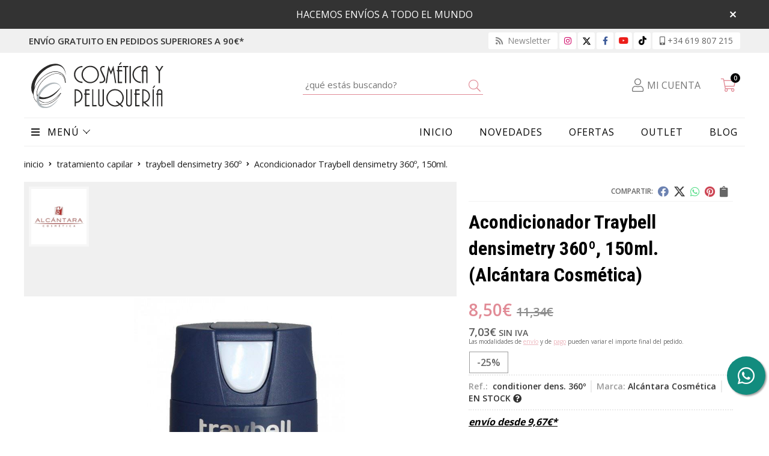

--- FILE ---
content_type: text/html; charset=utf-8
request_url: https://www.cosmeticaypeluqueria.es/acondicionador-traybell-densimetry-360-150ml_pr74204
body_size: 19963
content:
 <!DOCTYPE html><html lang="es-ES"><head><meta charset="utf-8" /><meta name="viewport" content="width=device-width" /><meta name="theme-color" content="#DF8C96"><meta name="apple-mobile-web-app-status-bar-style" content="black-translucent"><title>Acondicionador Traybell densimetry 360º, 150ml. | Alcántara Cosmética</title><meta name="title" content="Acondicionador Traybell densimetry 360º, 150ml. | Alcántara Cosmética"/><meta name="description" content="Compra Acondicionador Traybell densimetry 360º, 150ml. en oferta (-25,00%). Características, fotos, video y precio del artículo Acondicionador Traybell densimetry 360º, 150ml.. Categoría Traybell Densimetry 360º (Tratamiento capilar), marca Alcántara"/><script async src="//stats.administrarweb.es/Vcounter.js" data-empid="225199B" data-regshares="false" data-product="tienda"></script><script async src="https://www.googletagmanager.com/gtag/js?id=G-9VYDF0XPLC"></script><script> window.dataLayer = window.dataLayer || []; function gtag() { dataLayer.push(arguments); } gtag('consent', 'default', { 'ad_storage': 'denied', 'analytics_storage': 'denied' }); gtag('js', new Date()); gtag('config', 'G-9VYDF0XPLC'); </script><script type="text/plain" data-tpc="true" data-id="facebook-pixel" data-isscript="true"> !function(f,b,e,v,n,t,s){if(f.fbq)return;n=f.fbq=function(){n.callMethod?n.callMethod.apply(n,arguments):n.queue.push(arguments)};if(!f._fbq)f._fbq=n;n.push=n;n.loaded=!0;n.version='2.0';n.queue=[];t=b.createElement(e);t.async=!0;t.src=v;s=b.getElementsByTagName(e)[0];s.parentNode.insertBefore(t,s)}(window,document,'script','https://connect.facebook.net/en_US/fbevents.js'); fbq('init', '844410213163106'); fbq('track', 'PageView'); fbq('track', 'ViewContent', {content_ids: ['74204'],content_category: 'Tratamiento capilar > Traybell Densimetry 360º',content_name: 'Acondicionador Traybell densimetry 360º, 150ml.',content_type: 'product',currency: 'EUR', value: '8.50'}) </script><noscript><img id="fbq" height="1" width="1" src="https://www.facebook.com/tr?id=844410213163106&amp;ev=PageView&amp;noscript=1" /></noscript><meta name="fbqinit" content="true" /><link rel="icon" type="image/png" href="/Content/images/favicon.png" /><link href="/Content/css/details?v=DsWK3zQ3-b2AoixmtxKwC5H_d-QrRLsnbKpAsmckN5w1" rel="stylesheet"/><link rel="canonical" href="https://www.cosmeticaypeluqueria.es/acondicionador-traybell-densimetry-360-150ml_pr74204" /><meta property="og:title" content="Acondicionador Traybell densimetry 360º, 150ml." /><meta property="og:description" content="Acondicionador redensificante capilar de acción global. Con aminoácidos de origen vegetal, presentes también en la queratina, que proporcionan una hidratación intensa y una suavidad extrema, a la vez que mejoran y facilitan el peinado.&nbsp;Compuesto de aminoácidos de origen vegetal basado en la sinergia de los polifenoles de las hierbas con los aminoácidos. Su aplicación estimula el bulbo piloso, revitaliza el cabello desde la raíz y refuerza su estructura, aumentando el grosor y estimulando el crecimiento. Para la extracción de los vegetales seleccionados se utiliza Agua de Hidratación que optimiza la eficacia de los activos de la fórmula, mejorando la asimilación por parte del cabello y del cuero cabelludo.Aceites de Argán y Jojoba: aceites esenciales originarios de Marruecos y México respectivamente que aumentan el grosor de la fibra capilar desde la raíz. Estimulan el bulbo piloso aportando nutrición, textura y brillo al cabello. Restauran y fortalecen la fibra capilar, reparando el cabello dañado.D-panthenol o provitamina B5 compuesto de alta capacidad de penetración en el cuero cabelludo. Se absorbe con facilidad por el tallo capilar protegiendo al cabello y aportándole flexibilidad y elasticidad desde el interior y brillo en el exterior.Se presenta en un envase de 150ml." /><meta property="og:url" content="https://www.cosmeticaypeluqueria.es/acondicionador-traybell-densimetry-360-150ml_pr74204" /><meta property="og:type" content="product" /><meta property="product:category" content="Traybell Densimetry 360º" /><meta property="product:retailer_item_id" content="74204" /><meta property="product:brand" content="Alcántara Cosmética" /><meta property="product:product_link" content="" /><meta property="product:price:amount" content="8.50" /><meta property="product:price:currency" content="EUR" /><meta property="og:image" content="https://www.cosmeticaypeluqueria.es/acondicionador-traybell-densimetry-360-150ml_pic74204ni0t0.jpg" /><meta property="og:image:url" content="https://www.cosmeticaypeluqueria.es/acondicionador-traybell-densimetry-360-150ml_pic74204ni0t0.jpg" /><meta property="og:image:alt" content="Acondicionador Traybell densimetry 360º, 150ml." /><meta property="og:image:type" content="image/jpeg" /><meta property="og:image:width" content="600" /><meta property="og:image:height" content="314" /><meta property="og:image" content="https://www.cosmeticaypeluqueria.es/acondicionador-traybell-densimetry-360-150ml_pic74204ni1t0.jpg" /><meta property="og:image:url" content="https://www.cosmeticaypeluqueria.es/acondicionador-traybell-densimetry-360-150ml_pic74204ni1t0.jpg" /><meta property="og:image:alt" content="Acondicionador Traybell densimetry 360º, 150ml. - Imagen 2" /><meta property="og:image:type" content="image/jpeg" /><meta property="og:image:width" content="600" /><meta property="og:image:height" content="314" /><script type="application/ld+json"> { "@context": "http://schema.org", "@type": "Organization", "url": "https://www.cosmeticaypeluqueria.es", "logo": "https://www.cosmeticaypeluqueria.es/Content/images/logo-cosmetica-y-peluqueria.svg", "contactPoint": [{ "@type": "ContactPoint", "telephone": "+34-619807215", "email": "info@cosmeticaypeluqueria.es", "contactType": "customer service", "areaServed": "ES", "availableLanguage": "Spanish", "name": "Cosmética y Peluquería" }] } </script><script type="application/ld+json"> { "@context": "http://schema.org", "@type": "BreadcrumbList", "itemListElement": [ {"@type": "ListItem", "position": 1, "item": { "@id": "https://www.cosmeticaypeluqueria.es/tratamiento-capilar_ca11331", "name": "Tratamiento capilar" , "image": "https://www.cosmeticaypeluqueria.es/tratamiento-capilar_pic11331ni0w800h600t1.jpg" } }, {"@type": "ListItem", "position": 2, "item": { "@id": "https://www.cosmeticaypeluqueria.es/traybell-densimetry-360_ca11418", "name": "Traybell Densimetry 360º" , "image": "https://www.cosmeticaypeluqueria.es/traybell-densimetry-360_pic11418ni0w800h600t1.jpg" } }, {"@type": "ListItem", "position": 3, "item": { "@id": "https://www.cosmeticaypeluqueria.es/acondicionador-traybell-densimetry-360-150ml_pr74204", "name": "Acondicionador Traybell densimetry 360º, 150ml." } } ] } </script><script src="https://www.paypal.com/sdk/js?client-id=AdQ11t_NHeF3xrLXOEcLuYJ0NtmdZETIAFz98p5WT9RCPO8_asHP7WI4h_TCk88nZhCEQzp0tfgQ8F9u&currency=EUR&components=messages" data-namespace="PayPalSDK"></script><script type='application/ld+json'> { "@context": "http://www.schema.org", "@type": "Product", "brand": "Alcántara Cosmética", "productID":"74204#162797", "sku": "conditioner dens. 360º", "name": "Acondicionador Traybell densimetry 360º, 150ml.", "category": "Tratamiento capilar > Traybell Densimetry 360º", "url": "https://www.cosmeticaypeluqueria.es/acondicionador-traybell-densimetry-360-150ml_pr74204?cid=162797", "image": ["https://www.cosmeticaypeluqueria.es/acondicionador-traybell-densimetry-360-150ml_pic74204ni0t0.jpg","https://www.cosmeticaypeluqueria.es/acondicionador-traybell-densimetry-360-150ml_pic74204ni1t0.jpg"], "description": "Acondicionador redensificante capilar de acción global. Con aminoácidos de origen vegetal, presentes también en la queratina, que proporcionan una hidratación intensa y una suavidad extrema, a la vez que mejoran y facilitan el peinado.&nbsp;Compuesto de aminoácidos de origen vegetal basado en la sinergia de los polifenoles de las hierbas con los aminoácidos. Su aplicación estimula el bulbo piloso, revitaliza el cabello desde la raíz y refuerza su estructura, aumentando el grosor y estimulando el crecimiento. Para la extracción de los vegetales seleccionados se utiliza Agua de Hidratación que optimiza la eficacia de los activos de la fórmula, mejorando la asimilación por parte del cabello y del cuero cabelludo.Aceites de Argán y Jojoba: aceites esenciales originarios de Marruecos y México respectivamente que aumentan el grosor de la fibra capilar desde la raíz. Estimulan el bulbo piloso aportando nutrición, textura y brillo al cabello. Restauran y fortalecen la fibra capilar, reparando el cabello dañado.D-panthenol o provitamina B5 compuesto de alta capacidad de penetración en el cuero cabelludo. Se absorbe con facilidad por el tallo capilar protegiendo al cabello y aportándole flexibilidad y elasticidad desde el interior y brillo en el exterior.Se presenta en un envase de 150ml.", "offers": { "@type": "Offer", "price": "8.50", "url": "https://www.cosmeticaypeluqueria.es/acondicionador-traybell-densimetry-360-150ml_pr74204?cid=162797", "seller": { "@type": "Organization", "name": "Cosmética y Peluquería", "url": "https://www.cosmeticaypeluqueria.es", "logo": "https://www.cosmeticaypeluqueria.es/Content/images/logo-cosmetica-y-peluqueria.svg" }, "gtin13": "8436023995474", "priceCurrency": "EUR", "itemCondition":"https://schema.org/NewCondition", "availability":"https://schema.org/InStock" } , "isRelatedTo": [ {"@type": "Product", "name": "Champú Traybell densimetry 360º, 250ml.", "url": "https://www.cosmeticaypeluqueria.es/champu-traybell-densimetry-360-250ml_pr74203", "image": "https://www.cosmeticaypeluqueria.es/champu-traybell-densimetry-360-250ml_pic74203ni0t0.jpg", "offers": { "@type": "Offer", "price": "10.98", "priceCurrency": "EUR" } }, {"@type": "Product", "name": "Foamer Traybell densimetry 360º con células madre, 150ml.", "url": "https://www.cosmeticaypeluqueria.es/foamer-traybell-densimetry-360-con-celulas-madre-150ml_pr74205", "image": "https://www.cosmeticaypeluqueria.es/foamer-traybell-densimetry-360-con-celulas-madre-150ml_pic74205ni0t0.jpg", "offers": { "@type": "Offer", "price": "17.22", "priceCurrency": "EUR" } }, {"@type": "Product", "name": "Kit Traybell Densimetry 360º", "url": "https://www.cosmeticaypeluqueria.es/kit-traybell-densimetry-360_pr126566", "image": "https://www.cosmeticaypeluqueria.es/kit-traybell-densimetry-360_pic126566ni0t0.jpg", "offers": { "@type": "Offer", "price": "37.49", "priceCurrency": "EUR" } }, {"@type": "Product", "name": "Foamer Traybell densimetry 360º con células madre, 150ml.", "url": "https://www.cosmeticaypeluqueria.es/foamer-traybell-densimetry-360-con-celulas-madre-150ml_pr74205", "image": "https://www.cosmeticaypeluqueria.es/foamer-traybell-densimetry-360-con-celulas-madre-150ml_pic74205ni0t0.jpg", "offers": { "@type": "Offer", "price": "17.22", "priceCurrency": "EUR" } }, {"@type": "Product", "name": "Kit Traybell Densimetry 360º", "url": "https://www.cosmeticaypeluqueria.es/kit-traybell-densimetry-360_pr126566", "image": "https://www.cosmeticaypeluqueria.es/kit-traybell-densimetry-360_pic126566ni0t0.jpg", "offers": { "@type": "Offer", "price": "37.49", "priceCurrency": "EUR" } } ] , "isSimilarTo": [ {"@type": "Product", "name": "Foamer Traybell densimetry 360º con células madre, 150ml.", "url": "https://www.cosmeticaypeluqueria.es/foamer-traybell-densimetry-360-con-celulas-madre-150ml_pr74205", "image": "https://www.cosmeticaypeluqueria.es/foamer-traybell-densimetry-360-con-celulas-madre-150ml_pic74205ni0t0.jpg", "offers": { "@type": "Offer", "price": "17.22", "priceCurrency": "EUR" } }, {"@type": "Product", "name": "Champú Traybell densimetry 360º, 250ml.", "url": "https://www.cosmeticaypeluqueria.es/champu-traybell-densimetry-360-250ml_pr74203", "image": "https://www.cosmeticaypeluqueria.es/champu-traybell-densimetry-360-250ml_pic74203ni0t0.jpg", "offers": { "@type": "Offer", "price": "10.98", "priceCurrency": "EUR" } }, {"@type": "Product", "name": "Kit Traybell Densimetry 360º", "url": "https://www.cosmeticaypeluqueria.es/kit-traybell-densimetry-360_pr126566", "image": "https://www.cosmeticaypeluqueria.es/kit-traybell-densimetry-360_pic126566ni0t0.jpg", "offers": { "@type": "Offer", "price": "37.49", "priceCurrency": "EUR" } } ] } </script></head><body class=" "><header><div id="msjSuperior" data-msexp="24/01/2026 4:42:40"><div class="msjSuperiorCont"><a><p>HACEMOS ENVÍOS A TODO EL MUNDO</p></a><i class="close far fa-times"></i></div></div><script> window.addEventListener('DOMContentLoaded', function () { const $target = $('#msjSuperior'); $target.find('.close').on('click', function () { $target.fadeOut(); const dateRaw = $target.data('msexp'); const dateSplit = dateRaw.split('/'); const date = dateSplit[1] + '/' + dateSplit[0] + '/' + dateSplit[2]; document.cookie = 'msexp=' + dateRaw + '; expires=' + new Date(date).toUTCString() + '; path=/; samesite=lax'; }); }); </script><div class="preHeader"><div class="preHeaderCont"><div class="phcLeft"><p>Envío gratuito en pedidos superiores a 90€*</p></div><div class="phcRight"><div class="socialLine"><ul class="socialUl"><li class="news"><a href="https://newsletters.administrarweb.es/suscripcion/alta-news?eid=225199B&lang=1" title="Ir a Newsletter" rel="noreferrer" target="_blank" rel="nofollow"><span><i class="fas fa-rss"></i><span> Newsletter</span></span></a></li><li class="instagram"><a href="https://www.instagram.com/comercialelena/" title="Abrir Instagram" rel="noreferrer" target="_blank" rel="nofollow"><span><i class="fab fa-instagram"></i><span>Instagram</span></span></a></li><li class="twitter"><a href="https://twitter.com/@comercialelena" title="Abrir Twitter" rel="noreferrer" target="_blank" rel="nofollow"><span><svg viewBox="0 0 24 24" aria-label="Twitter" role="img" class="r-18jsvk2 r-4qtqp9 r-yyyyoo r-16y2uox r-lwhw9o r-dnmrzs r-bnwqim r-1plcrui r-lrvibr"><g><path d="M18.244 2.25h3.308l-7.227 8.26 8.502 11.24H16.17l-5.214-6.817L4.99 21.75H1.68l7.73-8.835L1.254 2.25H8.08l4.713 6.231zm-1.161 17.52h1.833L7.084 4.126H5.117z"></path></g></svg><span>Twitter</span></span></a></li><li class="facebook"><a href="https://www.facebook.com/pages/Comercial-Elena/146542518875971" title="Abrir Facebook" rel="noreferrer" target="_blank" rel="nofollow"><span><i class="fab fa-facebook-f"></i><span>Facebook</span></span></a></li><li class="youtube"><a href="https://www.youtube.com/channel/UC_r3PfN1MgplR2A8HjiYMIA" title="Abrir el canal de Youtube" rel="noreferrer" target="_blank"><span><i class="fab fa-youtube"></i></span></a></li><li class="tiktok"><a href="https://www.tiktok.com/@comercialelena" title="Síguenos en TikTok" rel="noreferrer" target="_blank" rel="nofollow"><span><i class="fa-brands fa-tiktok"></i><span>TikTok</span></span></a></li><li class="phone"><a href="tel:+34619807215" title="Llamar" rel="noreferrer"><span><i class="fas fa-mobile-alt"></i><span>+34 619 807 215</span></span></a></li></ul></div></div></div></div><div class="header"><div class="fndmenu"></div><div class="headerCont"><div class="hcLeft"><div class="btnmenu translate" data-respclass=""><div class="navTrigger"><i></i><i></i><i></i></div></div><div class="hcLogo"><a href="/" title="Cosm&#233;tica y Peluquer&#237;a. Tu tienda online de productos de peluquer&#237;a y cosm&#233;tica."><img src="/Content/images/logo-cosmetica-y-peluqueria.svg" alt="Cosm&#233;tica y Peluquer&#237;a. Tu tienda online de productos de peluquer&#237;a y cosm&#233;tica."></a></div></div><div class="hcCenter"><div class="searchCont"><div id="search" data-respclass="rightSlide"><div class="close"><i class="far fa-times"></i></div><div class="searchBar"><label title="&#191;qu&#233; est&#225;s buscando?"><input id="searchbox" type="text" autocomplete="chrome-off" placeholder="&#191;qu&#233; est&#225;s buscando?" title="&#191;qu&#233; est&#225;s buscando?"></label><a id="searchbox_button" href="#" title="Buscar"><i class="fa fa-search" title="Buscar" aria-hidden="true"></i><span class="sr-only">Buscar</span></a></div><div id="search_results"></div></div><div id="searchbtn"><a href="#" title="Buscar"><i class="fa fa-search" title="Buscar" aria-hidden="true"></i><span class="sr-only">Buscar</span></a></div></div></div><div class="hcRight"><div id="user" class=""><a id="aMiCuenta" href="#" title="Acceder a mi &#225;rea interna"><i class="fa fa-user"></i><span>Mi cuenta</span></a><div style="display:none;" id="login_box" data-respclass="rightSlide"><div class="usuario-registrado"><div id="frmLoginUsu" action="/Usuarios/AjaxLoginUsuario"><p class="title">Soy cliente registrado</p><p><input type="email" required id="loginMail" name="loginMail" placeholder="Direcci&#243;n de email" title="Direcci&#243;n de email" autocomplete="email" /></p><p><input type="password" required id="loginPass" name="loginPass" placeholder="Contrase&#241;a" title="Contrase&#241;a" /><span class="spnLogError">El usuario o la contrase&#241;a son incorrectos</span></p><p class="pBtnLogin"><input id="btLoginUsu" type="submit" value="Entrar" class=" " /></p><p><a id="lnkRecPwd" href="/Usuarios/GetPass">&#191;Has olvidado tu contrase&#241;a?</a></p><input type="hidden" id="hdRedirect" name="hdRedirect" value="" /></div></div><div class="usuario-no-registrado"><p class="title">&#191;No est&#225;s registrado?</p><p class="pBtnReg"><a href="/Usuarios/AltaUsuario" title="Registro de usuario" id="lnkBtnReg">Reg&#237;strate</a></p></div></div></div><div id="cart" class=" " data-items="0"><a href="#" title="Ver cesta" rel="nofollow"><i class="fa fa-shopping-cart"></i><span><span class="cant">0</span><span> art&#237;culos</span></span></a><div class="cart-prod-list cart-empty" data-respclass="rightSlide"><p>&#161;Todav&#237;a no hay productos!</p></div></div></div></div></div><div class="menu" data-respclass="leftSlide"><div class="menuCont"><div class="cd-dropdown-wrapper mcPrincipal"><a class="cd-dropdown-trigger" href="#" id=""><div class="navTrigger"><i></i><i></i><i></i></div><span>MEN&#218;</span></a><nav class="mcPrincipal cd-dropdown"><a href="#0" class="cd-close">Cerrar</a><ul class="cd-dropdown-content"><li class=" "><p><a href="/desechables_ca11372">Desechables</a><span></span></p></li><li class=" "><p><a href="/linea-acabados-milenium-touch_ca11337">L&#237;nea acabados Milenium Touch</a><span></span></p></li><li class=" has-children"><p><a href="/coloracion_ca11330">Coloraci&#243;n</a><span></span></p><ul class="cd-secondary-dropdown is-hidden"><li class="go-back"><p><span></span><a href="#"><span class="sr-only">Volver</span></a></p></li><li class="has-children"><p class="jump"><a href="#0"><span class="sr-only">Volver</span></a><span></span></p><ul class="is-hidden"><li class="go-back"><p><span></span><a href="#">Coloraci&#243;n</a></p></li><li class="see-all"><p><a href="/coloracion_ca11330">ver todos</a></p></li><li class=" "><p><a href="/khymeia-la-alquimia-del-color_ca50360">Khyme&#237;a, la alquimia del color</a><span></span></p></li><li class=" "><p><a href="/khymeia-crema-de-color_ca52495">Khyme&#237;a, crema de color</a><span></span></p></li><li class=" "><p><a href="/tinte-sin-amoniaco-violett-premium_ca11342">Tinte sin amon&#237;aco. Violett Premium</a><span></span></p></li><li class=" "><p><a href="/crema-activadora-premium-para-tinte-sin-amoniaco_ca11366">Crema Activadora Premium, para tinte sin amon&#237;aco</a><span></span></p></li><li class=" "><p><a href="/decoloracion-aclaratif-radical-blond_ca35556">Decoloraci&#243;n Aclaratif Radical Blond</a><span></span></p></li><li class=" "><p><a href="/radical-shades-coloracion-sin-amoniaco_ca40454">Radical Shades, coloraci&#243;n sin amon&#237;aco</a><span></span></p></li><li class=" "><p><a href="/decoloracion-aclaratif-technique-bleu_ca11356">Decoloraci&#243;n Aclaratif Technique Bleu</a><span></span></p></li><li class=" "><p><a href="/rayocolor-coloracion-directa-vegetal_ca11343">Rayocolor Coloraci&#243;n Directa Vegetal</a><span></span></p></li><li class=" "><p><a href="/tinte-violett-60_ca11341">Tinte Violett 60</a><span></span></p></li><li class=" "><p><a href="/tinte-violett-60-emotion_ca11345">Tinte Violett 60 Emotion</a><span></span></p></li><li class=" "><p><a href="/oxidantes-en-crema-cleybell_ca11357">Oxidantes en Crema Cleybell</a><span></span></p></li></ul></li></ul></li><li class=" "><p><a href="/tratamiento-plex-violett-plex_ca12332">Tratamiento Plex. Violett Plex</a><span></span></p></li><li class=" "><p><a href="/metodo-curly_ca46824">M&#233;todo Curly</a><span></span></p></li><li class=" "><p><a href="/k18-hair_ca37352">K18 hair</a><span></span></p></li><li class=" has-children"><p><a href="/tratamiento-capilar_ca11331">Tratamiento capilar</a><span></span></p><ul class="cd-secondary-dropdown is-hidden"><li class="go-back"><p><span></span><a href="#"><span class="sr-only">Volver</span></a></p></li><li class="has-children"><p class="jump"><a href="#0"><span class="sr-only">Volver</span></a><span></span></p><ul class="is-hidden"><li class="go-back"><p><span></span><a href="#">Tratamiento capilar</a></p></li><li class="see-all"><p><a href="/tratamiento-capilar_ca11331">ver todos</a></p></li><li class=" "><p><a href="/aceite-de-argan-y-cascara-de-arroz_ca11354">Aceite de Arg&#225;n y C&#225;scara de Arroz</a><span></span></p></li><li class=" "><p><a href="/ampollas-capilares_ca11350">Ampollas capilares</a><span></span></p></li><li class=" "><p><a href="/champu-tratamiento_ca11349">Champ&#250; Tratamiento</a><span></span></p></li><li class=" "><p><a href="/champu-violett-silver-cabellos-blancos_ca18490">Champ&#250; Violett Silver, cabellos blancos</a><span></span></p></li><li class=" "><p><a href="/linea-chocolaterapia_ca11346">L&#237;nea Chocolaterapia</a><span></span></p></li><li class=" "><p><a href="/linea-pure_ca11344">L&#237;nea Pure</a><span></span></p></li><li class=" "><p><a href="/mascarillas-capilares_ca11352">Mascarillas capilares</a><span></span></p></li><li class=" "><p><a href="/mascarilla-sin-aclarado_ca11353">Mascarilla sin Aclarado</a><span></span></p></li><li class=" "><p><a href="/peeling-cutaneo-capilar_ca11351">Peeling Cut&#225;neo Capilar</a><span></span></p></li><li class=" "><p><a href="/traybell-densimetry-360_ca11418">Traybell Densimetry 360&#186;</a><span></span></p></li><li class=" "><p><a href="/traybell-essentia_ca24100">Traybell Essentia</a><span></span></p></li></ul></li></ul></li><li class=" "><p><a href="/tratamiento-capilar-luomo-hombre_ca18610">Tratamiento capilar Luomo hombre</a><span></span></p></li><li class=" "><p><a href="/tratamiento-alisador-keratina-keraliss_ca11336">Tratamiento alisador keratina Keraliss</a><span></span></p></li><li class=" "><p><a href="/permanente-pelo-moldeador-rizador_ca11334">Permanente pelo, moldeador-rizador</a><span></span></p></li><li class=" "><p><a href="/basicos-de-peluqueria_ca11335">B&#225;sicos de peluquer&#237;a</a><span></span></p></li><li class=" "><p><a href="/neulash-california_ca21431">neuLash California</a><span></span></p></li><li class=" "><p><a href="/cosmetica-bio_ca21197">Cosm&#233;tica Bio</a><span></span></p></li><li class=" "><p><a href="/maderoterapia_ca37531">Maderoterapia</a><span></span></p></li><li class=" "><p><a href="/nutricosmetica_ca21274">Nutricosm&#233;tica</a><span></span></p></li><li class=" has-children"><p><a href="/cosmetica-y-belleza_ca11332">Cosm&#233;tica y belleza</a><span></span></p><ul class="cd-secondary-dropdown is-hidden"><li class="go-back"><p><span></span><a href="#"><span class="sr-only">Volver</span></a></p></li><li class="has-children"><p class="jump"><a href="#0"><span class="sr-only">Volver</span></a><span></span></p><ul class="is-hidden"><li class="go-back"><p><span></span><a href="#">Cosm&#233;tica y belleza</a></p></li><li class="see-all"><p><a href="/cosmetica-y-belleza_ca11332">ver todos</a></p></li><li class=" "><p><a href="/nirvana-spa_ca11413">Nirvana Spa</a><span></span></p></li><li class=" "><p><a href="/alan-coar-laboratorios-dermocosmeticos_ca44571">Alan Coar, Laboratorios Dermocosm&#233;ticos</a><span></span></p></li><li class=" "><p><a href="/vidament_ca54299">Vidament</a><span></span></p></li><li class=" "><p><a href="/margarita-aburto-masaje-escultural_ca11355">Margarita Aburto Masaje Escultural</a><span></span></p></li><li class=" "><p><a href="/lifting-pestan~as-tintes-laminado-cejas_ca11360">Lifting pesta&#241;as, tintes, laminado cejas...</a><span></span></p></li><li class=" "><p><a href="/duribland-removedor-de-cuticulas-y-durezas_ca15445">Duribland, removedor de cut&#237;culas y durezas</a><span></span></p></li><li class=" "><p><a href="/isdruc-jabon-de-tratamiento-80grs_ca15444">Isdruc jab&#243;n de tratamiento, 80grs.</a><span></span></p></li>  <li class=" "><p><a href="/manicura-japonesa-p-shine_ca11419">Manicura Japonesa P.Shine</a><span></span></p></li><li class=" "><p><a href="/linea-evolutiva-facial-y-corporal_ca11347">L&#237;nea Evolutiva Facial y Corporal</a><span></span></p></li><li class=" "><p><a href="/cremas-solares-prosolaris_ca14043">Cremas Solares Prosolaris</a><span></span></p></li><li class=" "><p><a href="/manicura-pedicura-complementos_ca11402">Manicura, Pedicura, Complementos….</a><span></span></p></li><li class=" "><p><a href="/cremas-y-sueros-fontana-contarini_ca14063">Cremas y Sueros Fontana Contarini</a><span></span></p></li><li class=" "><p><a href="/esmaltes-tratamiento-un~as_ca11388">Esmaltes Tratamiento U&#241;as</a><span></span></p></li><li class=" "><p><a href="/esmaltes-un~as_ca11412">Esmaltes U&#241;as</a><span></span></p></li><li class=" "><p><a href="/labios-fontana-contarini-y-led-me_ca11382">Labios Fontana Contarini y Led Me</a><span></span></p></li><li class=" "><p><a href="/maquillajes-bases-polvos-sueltos_ca11365">Maquillajes, Bases, Polvos Sueltos….</a><span></span></p></li><li class=" "><p><a href="/ojos-fontana-contarini_ca11364">Ojos Fontana Contarini</a><span></span></p></li><li class=" "><p><a href="/paletas-maquillajes-sombras_ca11386">Paletas Maquillajes, Sombras...</a><span></span></p></li><li class=" "><p><a href="/parafina_ca11373">Parafina</a><span></span></p></li><li class=" "><p><a href="/mantas-pinceles_ca11387">Mantas Pinceles</a><span></span></p></li><li class=" "><p><a href="/bb-glow-acido-hialuronico-y-corporales_ca35928">BB Glow, &#193;cido Hialur&#243;nico y Corporales</a><span></span></p></li><li class=" "><p><a href="/maletines-accesorios-maquillaje_ca25372">Maletines, accesorios maquillaje</a><span></span></p></li><li class=" "><p><a href="/maquillajes-cejas_ca11348">Maquillajes Cejas</a><span></span></p></li></ul></li></ul></li><li class=" has-children"><p><a href="/depilacion_ca11333">Depilaci&#243;n</a><span></span></p><ul class="cd-secondary-dropdown is-hidden"><li class="go-back"><p><span></span><a href="#"><span class="sr-only">Volver</span></a></p></li><li class="has-children"><p class="jump"><a href="#0"><span class="sr-only">Volver</span></a><span></span></p><ul class="is-hidden"><li class="go-back"><p><span></span><a href="#">Depilaci&#243;n</a></p></li><li class="see-all"><p><a href="/depilacion_ca11333">ver todos</a></p></li><li class=" "><p><a href="/pinzas-depilar_ca28404">Pinzas depilar</a><span></span></p></li><li class=" "><p><a href="/cera-baja-fusion_ca11361">Cera Baja Fusi&#243;n</a><span></span></p></li><li class=" "><p><a href="/cera-roll-on_ca11362">Cera Roll-on</a><span></span></p></li><li class=" "><p><a href="/fusores-cera-caliente-y-fria_ca11371">Fusores Cera Caliente y Fr&#237;a</a><span></span></p></li><li class=" "><p><a href="/tratamientos-post-depilatorios-y-pre-depilatorios_ca11374">Tratamientos Post-depilatorios y Pre-depilatorios</a><span></span></p></li></ul></li></ul></li><li class=" has-children"><p><a href="/uniformes_ca11339">Uniformes</a><span></span></p><ul class="cd-secondary-dropdown is-hidden"><li class="go-back"><p><span></span><a href="#"><span class="sr-only">Volver</span></a></p></li><li class="has-children"><p class="jump"><a href="#0"><span class="sr-only">Volver</span></a><span></span></p><ul class="is-hidden"><li class="go-back"><p><span></span><a href="#">Uniformes</a></p></li><li class="see-all"><p><a href="/uniformes_ca11339">ver todos</a></p></li><li class=" "><p><a href="/camisetas-y-camisas_ca11375">Camisetas y camisas</a><span></span></p></li><li class=" "><p><a href="/casacas_ca11367">Casacas</a><span></span></p></li><li class=" "><p><a href="/vestidos_ca47615">Vestidos</a><span></span></p></li><li class=" "><p><a href="/delantales_ca11376">Delantales</a><span></span></p></li><li class=" "><p><a href="/falda-delantal_ca21386">Falda-Delantal</a><span></span></p></li><li class=" "><p><a href="/batas-y-capas_ca21467">Batas y capas</a><span></span></p></li><li class=" "><p><a href="/estolas_ca11368">Estolas</a><span></span></p></li><li class=" "><p><a href="/pantalones-petos-y-monos_ca11370">Pantalones, petos y monos</a><span></span></p></li><li class=" "><p><a href="/pichi-y-quimono_ca11369">Pichi y Quimono</a><span></span></p></li></ul></li></ul></li><li class=" "><p><a href="/outlet_ca11385">Outlet</a><span></span></p></li><li class=" has-children"><p><a href="/peines-planchas-secadores-utillaje_ca11338">Peines, planchas, secadores, utillaje</a><span></span></p><ul class="cd-secondary-dropdown is-hidden"><li class="go-back"><p><span></span><a href="#"><span class="sr-only">Volver</span></a></p></li><li class="has-children"><p class="jump"><a href="#0"><span class="sr-only">Volver</span></a><span></span></p><ul class="is-hidden"><li class="go-back"><p><span></span><a href="#">Peines, planchas, secadores, utillaje</a></p></li><li class="see-all"><p><a href="/peines-planchas-secadores-utillaje_ca11338">ver todos</a></p></li><li class=" "><p><a href="/cepillos-y-peines_ca11378">Cepillos y Peines</a><span></span></p></li><li class=" "><p><a href="/horquillas-y-pinzas_ca11377">Horquillas y Pinzas</a><span></span></p></li><li class=" "><p><a href="/maquinas-pelo-y-patilla-alcantara_ca11380">M&#225;quinas Pelo y Patilla Alc&#225;ntara</a><span></span></p></li><li class=" "><p><a href="/navajas-corte_ca11379">Navajas Corte</a><span></span></p></li><li class=" "><p><a href="/secadores-planchas-y-rizadores_ca11381">Secadores, Planchas y Rizadores</a><span></span></p></li><li class=" "><p><a href="/tijeras-alcantara_ca48767">Tijeras Alc&#225;ntara</a><span></span></p></li><li class=" "><p><a href="/tijeras-joya_ca11383">Tijeras Joya</a><span></span></p></li><li class=" "><p><a href="/moser_ca11389">Moser</a><span></span></p></li><li class=" "><p><a href="/wahl_ca11391">Wahl</a><span></span></p></li></ul></li></ul></li><li class=" has-children"><p><a href="/aparatologia-y-mobiliario-peluqueria_ca11340">Aparatolog&#237;a y mobiliario peluquer&#237;a</a><span></span></p><ul class="cd-secondary-dropdown is-hidden"><li class="go-back"><p><span></span><a href="#"><span class="sr-only">Volver</span></a></p></li><li class="has-children"><p class="jump"><a href="#0"><span class="sr-only">Volver</span></a><span></span></p><ul class="is-hidden"><li class="go-back"><p><span></span><a href="#">Aparatolog&#237;a y mobiliario peluquer&#237;a</a></p></li><li class="see-all"><p><a href="/aparatologia-y-mobiliario-peluqueria_ca11340">ver todos</a></p></li><li class=" "><p><a href="/carros_ca11358">Carros</a><span></span></p></li><li class=" "><p><a href="/climazon-y-vaporal_ca11405">Climaz&#243;n y vaporal</a><span></span></p></li><li class=" "><p><a href="/lavacabezas_ca11359">Lavacabezas</a><span></span></p></li><li class=" "><p><a href="/secador-casco_ca11404">Secador casco</a><span></span></p></li><li class=" "><p><a href="/sillon-peluqueria_ca11403">Sill&#243;n peluquer&#237;a</a><span></span></p></li><li class=" "><p><a href="/sillones-espera_ca21427">Sillones espera</a><span></span></p></li><li class=" "><p><a href="/tocadores_ca11411">Tocadores</a><span></span></p></li></ul></li></ul></li><li class=" has-children"><p><a href="/aparatologia-y-mobiliario-estetica_ca11401">Aparatolog&#237;a y mobiliario est&#233;tica</a><span></span></p><ul class="cd-secondary-dropdown is-hidden"><li class="go-back"><p><span></span><a href="#"><span class="sr-only">Volver</span></a></p></li><li class="has-children"><p class="jump"><a href="#0"><span class="sr-only">Volver</span></a><span></span></p><ul class="is-hidden"><li class="go-back"><p><span></span><a href="#">Aparatolog&#237;a y mobiliario est&#233;tica</a></p></li><li class="see-all"><p><a href="/aparatologia-y-mobiliario-estetica_ca11401">ver todos</a></p></li><li class=" "><p><a href="/aparatologia-estetica_ca11406">Aparatolog&#237;a Est&#233;tica</a><span></span></p></li><li class=" "><p><a href="/mobiliario-estetica_ca11407">Mobiliario Est&#233;tica</a><span></span></p></li></ul></li></ul></li><li class=" has-children"><p><a href="/recepciones_ca11408">Recepciones</a><span></span></p><ul class="cd-secondary-dropdown is-hidden"><li class="go-back"><p><span></span><a href="#"><span class="sr-only">Volver</span></a></p></li><li class="has-children"><p class="jump"><a href="#0"><span class="sr-only">Volver</span></a><span></span></p><ul class="is-hidden"><li class="go-back"><p><span></span><a href="#">Recepciones</a></p></li><li class="see-all"><p><a href="/recepciones_ca11408">ver todos</a></p></li><li class=" "><p><a href="/recepciones_ca11410">Recepciones</a><span></span></p></li></ul></li></ul></li><li class=" has-children"><p><a href="/extensiones-y-pelucas_ca11392">Extensiones y pelucas</a><span></span></p><ul class="cd-secondary-dropdown is-hidden"><li class="go-back"><p><span></span><a href="#"><span class="sr-only">Volver</span></a></p></li><li class="has-children"><p class="jump"><a href="#0"><span class="sr-only">Volver</span></a><span></span></p><ul class="is-hidden"><li class="go-back"><p><span></span><a href="#">Extensiones y pelucas</a></p></li><li class="see-all"><p><a href="/extensiones-y-pelucas_ca11392">ver todos</a></p></li><li class=" "><p><a href="/extensiones-adhesivas_ca11396">Extensiones Adhesivas</a><span></span></p></li><li class=" "><p><a href="/extensiones-de-cabello-tejido_ca11394">Extensiones de Cabello Tejido</a><span></span></p></li><li class=" "><p><a href="/extensiones-de-clip_ca11395">Extensiones de Clip</a><span></span></p></li><li class=" "><p><a href="/extensiones-de-queratina_ca11393">Extensiones de Queratina</a><span></span></p></li><li class=" "><p><a href="/coleteros_ca11397">Coleteros</a><span></span></p></li><li class=" "><p><a href="/pelucas-cabello-natural_ca11400">Pelucas cabello natural</a><span></span></p></li><li class=" "><p><a href="/postizos-diademas-y-mon~os_ca11398">Postizos, diademas y mo&#241;os</a><span></span></p></li><li class=" "><p><a href="/accesorios_ca11399">Accesorios</a><span></span></p></li></ul></li></ul></li></ul></nav></div><nav class="mcDestacado"><ul><li><a href="/"><span>Inicio</span></a></li><li><a href="/productos/novedades"><span>Novedades</span></a></li><li><a href="/productos/ofertas"><span>Ofertas</span></a></li><li><a href="/productos/outlet"><span>Outlet</span></a></li><li><a href="/blog"><span>Blog</span></a></li></ul></nav></div></div><div class="menu_mob" data-respclass="leftSlide"><div class="menuCont"><div class="cd-dropdown-wrapper mcPrincipal"><a class="cd-dropdown-trigger" href="#" id=""><div class="navTrigger"><i></i><i></i><i></i></div><span>MEN&#218;</span></a><nav class="mcPrincipal cd-dropdown"><a href="#0" class="cd-close">Cerrar</a><ul class="cd-dropdown-content"><li class=" "><p><a href="/desechables_ca11372">Desechables</a><span></span></p></li><li class=" "><p><a href="/linea-acabados-milenium-touch_ca11337">L&#237;nea acabados Milenium Touch</a><span></span></p></li><li class=" has-children"><p><a href="/coloracion_ca11330">Coloraci&#243;n</a><span></span></p><ul class="cd-secondary-dropdown is-hidden"><li class="go-back"><p><span></span><a href="#"><span class="sr-only">Volver</span></a></p></li><li class="has-children"><p class="jump"><a href="#0"><span class="sr-only">Volver</span></a><span></span></p><ul class="is-hidden"><li class="go-back"><p><span></span><a href="#">Coloraci&#243;n</a></p></li><li class="see-all"><p><a href="/coloracion_ca11330">ver todos</a></p></li><li class=" "><p><a href="/khymeia-la-alquimia-del-color_ca50360">Khyme&#237;a, la alquimia del color</a><span></span></p></li><li class=" "><p><a href="/khymeia-crema-de-color_ca52495">Khyme&#237;a, crema de color</a><span></span></p></li><li class=" "><p><a href="/tinte-sin-amoniaco-violett-premium_ca11342">Tinte sin amon&#237;aco. Violett Premium</a><span></span></p></li><li class=" "><p><a href="/crema-activadora-premium-para-tinte-sin-amoniaco_ca11366">Crema Activadora Premium, para tinte sin amon&#237;aco</a><span></span></p></li><li class=" "><p><a href="/decoloracion-aclaratif-radical-blond_ca35556">Decoloraci&#243;n Aclaratif Radical Blond</a><span></span></p></li><li class=" "><p><a href="/radical-shades-coloracion-sin-amoniaco_ca40454">Radical Shades, coloraci&#243;n sin amon&#237;aco</a><span></span></p></li><li class=" "><p><a href="/decoloracion-aclaratif-technique-bleu_ca11356">Decoloraci&#243;n Aclaratif Technique Bleu</a><span></span></p></li><li class=" "><p><a href="/rayocolor-coloracion-directa-vegetal_ca11343">Rayocolor Coloraci&#243;n Directa Vegetal</a><span></span></p></li><li class=" "><p><a href="/tinte-violett-60_ca11341">Tinte Violett 60</a><span></span></p></li><li class=" "><p><a href="/tinte-violett-60-emotion_ca11345">Tinte Violett 60 Emotion</a><span></span></p></li><li class=" "><p><a href="/oxidantes-en-crema-cleybell_ca11357">Oxidantes en Crema Cleybell</a><span></span></p></li></ul></li></ul></li><li class=" "><p><a href="/tratamiento-plex-violett-plex_ca12332">Tratamiento Plex. Violett Plex</a><span></span></p></li><li class=" "><p><a href="/metodo-curly_ca46824">M&#233;todo Curly</a><span></span></p></li><li class=" "><p><a href="/k18-hair_ca37352">K18 hair</a><span></span></p></li><li class=" has-children"><p><a href="/tratamiento-capilar_ca11331">Tratamiento capilar</a><span></span></p><ul class="cd-secondary-dropdown is-hidden"><li class="go-back"><p><span></span><a href="#"><span class="sr-only">Volver</span></a></p></li><li class="has-children"><p class="jump"><a href="#0"><span class="sr-only">Volver</span></a><span></span></p><ul class="is-hidden"><li class="go-back"><p><span></span><a href="#">Tratamiento capilar</a></p></li><li class="see-all"><p><a href="/tratamiento-capilar_ca11331">ver todos</a></p></li><li class=" "><p><a href="/aceite-de-argan-y-cascara-de-arroz_ca11354">Aceite de Arg&#225;n y C&#225;scara de Arroz</a><span></span></p></li><li class=" "><p><a href="/ampollas-capilares_ca11350">Ampollas capilares</a><span></span></p></li><li class=" "><p><a href="/champu-tratamiento_ca11349">Champ&#250; Tratamiento</a><span></span></p></li><li class=" "><p><a href="/champu-violett-silver-cabellos-blancos_ca18490">Champ&#250; Violett Silver, cabellos blancos</a><span></span></p></li><li class=" "><p><a href="/linea-chocolaterapia_ca11346">L&#237;nea Chocolaterapia</a><span></span></p></li><li class=" "><p><a href="/linea-pure_ca11344">L&#237;nea Pure</a><span></span></p></li><li class=" "><p><a href="/mascarillas-capilares_ca11352">Mascarillas capilares</a><span></span></p></li><li class=" "><p><a href="/mascarilla-sin-aclarado_ca11353">Mascarilla sin Aclarado</a><span></span></p></li><li class=" "><p><a href="/peeling-cutaneo-capilar_ca11351">Peeling Cut&#225;neo Capilar</a><span></span></p></li><li class=" "><p><a href="/traybell-densimetry-360_ca11418">Traybell Densimetry 360&#186;</a><span></span></p></li><li class=" "><p><a href="/traybell-essentia_ca24100">Traybell Essentia</a><span></span></p></li></ul></li></ul></li><li class=" "><p><a href="/tratamiento-capilar-luomo-hombre_ca18610">Tratamiento capilar Luomo hombre</a><span></span></p></li><li class=" "><p><a href="/tratamiento-alisador-keratina-keraliss_ca11336">Tratamiento alisador keratina Keraliss</a><span></span></p></li><li class=" "><p><a href="/permanente-pelo-moldeador-rizador_ca11334">Permanente pelo, moldeador-rizador</a><span></span></p></li><li class=" "><p><a href="/basicos-de-peluqueria_ca11335">B&#225;sicos de peluquer&#237;a</a><span></span></p></li><li class=" "><p><a href="/neulash-california_ca21431">neuLash California</a><span></span></p></li><li class=" "><p><a href="/cosmetica-bio_ca21197">Cosm&#233;tica Bio</a><span></span></p></li><li class=" "><p><a href="/maderoterapia_ca37531">Maderoterapia</a><span></span></p></li><li class=" "><p><a href="/nutricosmetica_ca21274">Nutricosm&#233;tica</a><span></span></p></li><li class=" has-children"><p><a href="/cosmetica-y-belleza_ca11332">Cosm&#233;tica y belleza</a><span></span></p><ul class="cd-secondary-dropdown is-hidden"><li class="go-back"><p><span></span><a href="#"><span class="sr-only">Volver</span></a></p></li><li class="has-children"><p class="jump"><a href="#0"><span class="sr-only">Volver</span></a><span></span></p><ul class="is-hidden"><li class="go-back"><p><span></span><a href="#">Cosm&#233;tica y belleza</a></p></li><li class="see-all"><p><a href="/cosmetica-y-belleza_ca11332">ver todos</a></p></li><li class=" "><p><a href="/nirvana-spa_ca11413">Nirvana Spa</a><span></span></p></li><li class=" "><p><a href="/alan-coar-laboratorios-dermocosmeticos_ca44571">Alan Coar, Laboratorios Dermocosm&#233;ticos</a><span></span></p></li><li class=" "><p><a href="/vidament_ca54299">Vidament</a><span></span></p></li><li class=" "><p><a href="/margarita-aburto-masaje-escultural_ca11355">Margarita Aburto Masaje Escultural</a><span></span></p></li><li class=" "><p><a href="/lifting-pestan~as-tintes-laminado-cejas_ca11360">Lifting pesta&#241;as, tintes, laminado cejas...</a><span></span></p></li><li class=" "><p><a href="/duribland-removedor-de-cuticulas-y-durezas_ca15445">Duribland, removedor de cut&#237;culas y durezas</a><span></span></p></li><li class=" "><p><a href="/isdruc-jabon-de-tratamiento-80grs_ca15444">Isdruc jab&#243;n de tratamiento, 80grs.</a><span></span></p></li><li class=" "><p><a href="/manicura-japonesa-p-shine_ca11419">Manicura Japonesa P.Shine</a><span></span></p></li><li class=" "><p><a href="/linea-evolutiva-facial-y-corporal_ca11347">L&#237;nea Evolutiva Facial y Corporal</a><span></span></p></li><li class=" "><p><a href="/cremas-solares-prosolaris_ca14043">Cremas Solares Prosolaris</a><span></span></p></li><li class=" "><p><a href="/manicura-pedicura-complementos_ca11402">Manicura, Pedicura, Complementos….</a><span></span></p></li><li class=" "><p><a href="/cremas-y-sueros-fontana-contarini_ca14063">Cremas y Sueros Fontana Contarini</a><span></span></p></li><li class=" "><p><a href="/esmaltes-tratamiento-un~as_ca11388">Esmaltes Tratamiento U&#241;as</a><span></span></p></li><li class=" "><p><a href="/esmaltes-un~as_ca11412">Esmaltes U&#241;as</a><span></span></p></li><li class=" "><p><a href="/labios-fontana-contarini-y-led-me_ca11382">Labios Fontana Contarini y Led Me</a><span></span></p></li><li class=" "><p><a href="/maquillajes-bases-polvos-sueltos_ca11365">Maquillajes, Bases, Polvos Sueltos….</a><span></span></p></li><li class=" "><p><a href="/ojos-fontana-contarini_ca11364">Ojos Fontana Contarini</a><span></span></p></li><li class=" "><p><a href="/paletas-maquillajes-sombras_ca11386">Paletas Maquillajes, Sombras...</a><span></span></p></li><li class=" "><p><a href="/parafina_ca11373">Parafina</a><span></span></p></li><li class=" "><p><a href="/mantas-pinceles_ca11387">Mantas Pinceles</a><span></span></p></li><li class=" "><p><a href="/bb-glow-acido-hialuronico-y-corporales_ca35928">BB Glow, &#193;cido Hialur&#243;nico y Corporales</a><span></span></p></li><li class=" "><p><a href="/maletines-accesorios-maquillaje_ca25372">Maletines, accesorios maquillaje</a><span></span></p></li><li class=" "><p><a href="/maquillajes-cejas_ca11348">Maquillajes Cejas</a><span></span></p></li></ul></li></ul></li><li class=" has-children"><p><a href="/depilacion_ca11333">Depilaci&#243;n</a><span></span></p><ul class="cd-secondary-dropdown is-hidden"><li class="go-back"><p><span></span><a href="#"><span class="sr-only">Volver</span></a></p></li><li class="has-children"><p class="jump"><a href="#0"><span class="sr-only">Volver</span></a><span></span></p><ul class="is-hidden"><li class="go-back"><p><span></span><a href="#">Depilaci&#243;n</a></p></li><li class="see-all"><p><a href="/depilacion_ca11333">ver todos</a></p></li><li class=" "><p><a href="/pinzas-depilar_ca28404">Pinzas depilar</a><span></span></p></li><li class=" "><p><a href="/cera-baja-fusion_ca11361">Cera Baja Fusi&#243;n</a><span></span></p></li><li class=" "><p><a href="/cera-roll-on_ca11362">Cera Roll-on</a><span></span></p></li><li class=" "><p><a href="/fusores-cera-caliente-y-fria_ca11371">Fusores Cera Caliente y Fr&#237;a</a><span></span></p>  </li><li class=" "><p><a href="/tratamientos-post-depilatorios-y-pre-depilatorios_ca11374">Tratamientos Post-depilatorios y Pre-depilatorios</a><span></span></p></li></ul></li></ul></li><li class=" has-children"><p><a href="/uniformes_ca11339">Uniformes</a><span></span></p><ul class="cd-secondary-dropdown is-hidden"><li class="go-back"><p><span></span><a href="#"><span class="sr-only">Volver</span></a></p></li><li class="has-children"><p class="jump"><a href="#0"><span class="sr-only">Volver</span></a><span></span></p><ul class="is-hidden"><li class="go-back"><p><span></span><a href="#">Uniformes</a></p></li><li class="see-all"><p><a href="/uniformes_ca11339">ver todos</a></p></li><li class=" "><p><a href="/camisetas-y-camisas_ca11375">Camisetas y camisas</a><span></span></p></li><li class=" "><p><a href="/casacas_ca11367">Casacas</a><span></span></p></li><li class=" "><p><a href="/vestidos_ca47615">Vestidos</a><span></span></p></li><li class=" "><p><a href="/delantales_ca11376">Delantales</a><span></span></p></li><li class=" "><p><a href="/falda-delantal_ca21386">Falda-Delantal</a><span></span></p></li><li class=" "><p><a href="/batas-y-capas_ca21467">Batas y capas</a><span></span></p></li><li class=" "><p><a href="/estolas_ca11368">Estolas</a><span></span></p></li><li class=" "><p><a href="/pantalones-petos-y-monos_ca11370">Pantalones, petos y monos</a><span></span></p></li><li class=" "><p><a href="/pichi-y-quimono_ca11369">Pichi y Quimono</a><span></span></p></li></ul></li></ul></li><li class=" "><p><a href="/outlet_ca11385">Outlet</a><span></span></p></li><li class=" has-children"><p><a href="/peines-planchas-secadores-utillaje_ca11338">Peines, planchas, secadores, utillaje</a><span></span></p><ul class="cd-secondary-dropdown is-hidden"><li class="go-back"><p><span></span><a href="#"><span class="sr-only">Volver</span></a></p></li><li class="has-children"><p class="jump"><a href="#0"><span class="sr-only">Volver</span></a><span></span></p><ul class="is-hidden"><li class="go-back"><p><span></span><a href="#">Peines, planchas, secadores, utillaje</a></p></li><li class="see-all"><p><a href="/peines-planchas-secadores-utillaje_ca11338">ver todos</a></p></li><li class=" "><p><a href="/cepillos-y-peines_ca11378">Cepillos y Peines</a><span></span></p></li><li class=" "><p><a href="/horquillas-y-pinzas_ca11377">Horquillas y Pinzas</a><span></span></p></li><li class=" "><p><a href="/maquinas-pelo-y-patilla-alcantara_ca11380">M&#225;quinas Pelo y Patilla Alc&#225;ntara</a><span></span></p></li><li class=" "><p><a href="/navajas-corte_ca11379">Navajas Corte</a><span></span></p></li><li class=" "><p><a href="/secadores-planchas-y-rizadores_ca11381">Secadores, Planchas y Rizadores</a><span></span></p></li><li class=" "><p><a href="/tijeras-alcantara_ca48767">Tijeras Alc&#225;ntara</a><span></span></p></li><li class=" "><p><a href="/tijeras-joya_ca11383">Tijeras Joya</a><span></span></p></li><li class=" "><p><a href="/moser_ca11389">Moser</a><span></span></p></li><li class=" "><p><a href="/wahl_ca11391">Wahl</a><span></span></p></li></ul></li></ul></li><li class=" has-children"><p><a href="/aparatologia-y-mobiliario-peluqueria_ca11340">Aparatolog&#237;a y mobiliario peluquer&#237;a</a><span></span></p><ul class="cd-secondary-dropdown is-hidden"><li class="go-back"><p><span></span><a href="#"><span class="sr-only">Volver</span></a></p></li><li class="has-children"><p class="jump"><a href="#0"><span class="sr-only">Volver</span></a><span></span></p><ul class="is-hidden"><li class="go-back"><p><span></span><a href="#">Aparatolog&#237;a y mobiliario peluquer&#237;a</a></p></li><li class="see-all"><p><a href="/aparatologia-y-mobiliario-peluqueria_ca11340">ver todos</a></p></li><li class=" "><p><a href="/carros_ca11358">Carros</a><span></span></p></li><li class=" "><p><a href="/climazon-y-vaporal_ca11405">Climaz&#243;n y vaporal</a><span></span></p></li><li class=" "><p><a href="/lavacabezas_ca11359">Lavacabezas</a><span></span></p></li><li class=" "><p><a href="/secador-casco_ca11404">Secador casco</a><span></span></p></li><li class=" "><p><a href="/sillon-peluqueria_ca11403">Sill&#243;n peluquer&#237;a</a><span></span></p></li><li class=" "><p><a href="/sillones-espera_ca21427">Sillones espera</a><span></span></p></li><li class=" "><p><a href="/tocadores_ca11411">Tocadores</a><span></span></p></li></ul></li></ul></li><li class=" has-children"><p><a href="/aparatologia-y-mobiliario-estetica_ca11401">Aparatolog&#237;a y mobiliario est&#233;tica</a><span></span></p><ul class="cd-secondary-dropdown is-hidden"><li class="go-back"><p><span></span><a href="#"><span class="sr-only">Volver</span></a></p></li><li class="has-children"><p class="jump"><a href="#0"><span class="sr-only">Volver</span></a><span></span></p><ul class="is-hidden"><li class="go-back"><p><span></span><a href="#">Aparatolog&#237;a y mobiliario est&#233;tica</a></p></li><li class="see-all"><p><a href="/aparatologia-y-mobiliario-estetica_ca11401">ver todos</a></p></li><li class=" "><p><a href="/aparatologia-estetica_ca11406">Aparatolog&#237;a Est&#233;tica</a><span></span></p></li><li class=" "><p><a href="/mobiliario-estetica_ca11407">Mobiliario Est&#233;tica</a><span></span></p></li></ul></li></ul></li><li class=" has-children"><p><a href="/recepciones_ca11408">Recepciones</a><span></span></p><ul class="cd-secondary-dropdown is-hidden"><li class="go-back"><p><span></span><a href="#"><span class="sr-only">Volver</span></a></p></li><li class="has-children"><p class="jump"><a href="#0"><span class="sr-only">Volver</span></a><span></span></p><ul class="is-hidden"><li class="go-back"><p><span></span><a href="#">Recepciones</a></p></li><li class="see-all"><p><a href="/recepciones_ca11408">ver todos</a></p></li><li class=" "><p><a href="/recepciones_ca11410">Recepciones</a><span></span></p></li></ul></li></ul></li><li class=" has-children"><p><a href="/extensiones-y-pelucas_ca11392">Extensiones y pelucas</a><span></span></p><ul class="cd-secondary-dropdown is-hidden"><li class="go-back"><p><span></span><a href="#"><span class="sr-only">Volver</span></a></p></li><li class="has-children"><p class="jump"><a href="#0"><span class="sr-only">Volver</span></a><span></span></p><ul class="is-hidden"><li class="go-back"><p><span></span><a href="#">Extensiones y pelucas</a></p></li><li class="see-all"><p><a href="/extensiones-y-pelucas_ca11392">ver todos</a></p></li><li class=" "><p><a href="/extensiones-adhesivas_ca11396">Extensiones Adhesivas</a><span></span></p></li><li class=" "><p><a href="/extensiones-de-cabello-tejido_ca11394">Extensiones de Cabello Tejido</a><span></span></p></li><li class=" "><p><a href="/extensiones-de-clip_ca11395">Extensiones de Clip</a><span></span></p></li><li class=" "><p><a href="/extensiones-de-queratina_ca11393">Extensiones de Queratina</a><span></span></p></li><li class=" "><p><a href="/coleteros_ca11397">Coleteros</a><span></span></p></li><li class=" "><p><a href="/pelucas-cabello-natural_ca11400">Pelucas cabello natural</a><span></span></p></li><li class=" "><p><a href="/postizos-diademas-y-mon~os_ca11398">Postizos, diademas y mo&#241;os</a><span></span></p></li><li class=" "><p><a href="/accesorios_ca11399">Accesorios</a><span></span></p></li></ul></li></ul></li></ul></nav></div><nav class="mcDestacado"><ul><li><a href="/"><span>Inicio</span></a></li><li><a href="/productos/ofertas"><span>Ofertas</span></a></li><li><a href="/productos/novedades"><span>Novedades</span></a></li><li><a href="/productos/outlet"><span>Outlet</span></a></li><li><a href="/blog"><span>Blog</span></a></li></ul></nav></div></div></header><div class="socialBox socialBox--fixed"><ul class="socialUl"><li class="whatsapp"><a href="https://api.whatsapp.com/send?phone=34619807215" title="" rel="noreferrer" target="_blank" rel="nofollow"><span><i class="fab fa-whatsapp"></i><span>+34 619 807 215</span></span></a></li></ul></div><main><section></section><section class="ficha" data-productoid="74204"><div class="fichaCont"><div class="breadcrumb"><ol><li><a href="/" title="Cosm&#233;tica y Peluquer&#237;a. Tu tienda online de productos de peluquer&#237;a y cosm&#233;tica."><span>inicio</span></a></li><li><a href="/tratamiento-capilar_ca11331" title="Tratamiento capilar"><span>tratamiento capilar</span></a></li><li><a href="/traybell-densimetry-360_ca11418" title="Traybell Densimetry 360&#186;"><span>traybell densimetry 360&#186;</span></a></li><li><span>Acondicionador Traybell densimetry 360&#186;, 150ml.</span></li></ol></div><div class="fichaContInfo"><div class="FCI01"><div class="socialShare "><span>Compartir:</span><div class=""><div class="ssfb"><a href="https://www.facebook.com/sharer.php?u=https%3a%2f%2fwww.cosmeticaypeluqueria.es%2facondicionador-traybell-densimetry-360-150ml_pr74204" rel="nofollow noreferrer" title="Compartir en Facebook" target="_blank"></a></div><div class="sstw"><a href="https://twitter.com/intent/tweet?original_referrer=https%3a%2f%2fwww.cosmeticaypeluqueria.es%2facondicionador-traybell-densimetry-360-150ml_pr74204&amp;url=https%3a%2f%2fwww.cosmeticaypeluqueria.es%2facondicionador-traybell-densimetry-360-150ml_pr74204" rel="nofollow noreferrer" title="Compartir en Twitter" target="_blank"></a></div><div class="sswa"><a href="https://api.whatsapp.com/send?text=https%3a%2f%2fwww.cosmeticaypeluqueria.es%2facondicionador-traybell-densimetry-360-150ml_pr74204" rel="nofollow noreferrer" title="Compartir en Whatsapp" target="_blank"></a></div><div class="sspi"><a href="https://www.pinterest.com/pin/create/button/?url=https%3a%2f%2fwww.cosmeticaypeluqueria.es%2facondicionador-traybell-densimetry-360-150ml_pr74204" rel="nofollow noreferrer" title="Compartir en Pinterest" target="_blank"></a></div><div class="ssco" id="shareCopy"><span></span></div></div></div><h1 class="title1"><span>Acondicionador Traybell densimetry 360&#186;, 150ml.</span><span>(Alc&#225;ntara Cosm&#233;tica)</span></h1><div><ul id="dvDetailsInfoComb"><li class="precio "><span class="precioActual"><span data-currency-price="8,50">8,50</span><span data-currency-symbol="">€</span><span class="precioAnterior"><span data-currency-price="11,34">11,34</span><span data-currency-symbol="">€</span></span><span class="precioActualIva"><span data-currency-price="7,03">7,03</span><span data-currency-symbol="">€</span><span>sin IVA </span></span></span>  <span class="precioInfo">Las modalidades de <a href="\condicion-contratacion#cgcGastosEnvio" target="_blank">envío</a> y de <a href="\condicion-contratacion#cgcFormasPago" target="_blank">pago</a> pueden variar el importe final del pedido.</span></li><li class="fichaTags"><span class="fichaTagsOferta"><span>-25%</span></span></li><li class="fichaRMD"><span><span>Ref.: </span><span>conditioner dens. 360&#186;</span></span><span><span>Marca:</span><span>Alc&#225;ntara Cosm&#233;tica</span></span><span id="disponibilidad" data-id="6">EN STOCK <i class="fa fa-question-circle" aria-hidden="true"></i></span></li><li class="fichaEnvio "><a href="/condicion-contratacion#cgcGastosEnvio" title="Consulta las condiciones de gastos de env&#237;o"><span>env&#237;o desde <span data-currency-price="9,67">9,67</span><span data-currency-symbol="">€</span>*</span></a></li><li class="fichaLote"><p>Cu&#225;nto m&#225;s compres, m&#225;s ahorras</p><ul><li><div>Mayor o igual a <strong>3 uds.</strong></div><div><span data-currency-price="6,80">6,80</span><span data-currency-symbol="">€ / ud.</span></div></li><li><div>Mayor o igual a <strong>6 uds.</strong></div><div><span data-currency-price="6,38">6,38</span><span data-currency-symbol="">€ / ud.</span></div></li><li class="showhide" data-more="ver m&#225;s" data-less="ver menos"></li></ul></li><input id="hdImgsComb" type="hidden" /><input id="combId" type="hidden" value="162797" /><input id="allowBuy" type="hidden" value="True" /><input id="askPrice" type="hidden" value="False" /><input id="hdnObsCli" type="hidden" value="" /></ul><ul class="modoComb1"><li id="liCant" class="fichaCantidad"><span class="fichaCantidadNombre">Cantidad</span><input type="text" name="cantidad" value="1" data-fns="4,0" /></li><li id="liBtPayPalPagaMasTarde" class="fichaPayPal"><div data-pp-message data-pp-style-layout="text" data-pp-style-logo-type="inline" data-pp-style-text-color="black" data-pp-amount="8.50"></div></li><li id="liBtActivated" class="fichaBoton"><a id="btAddToCart" href="#" data-gaec="False" data-gaecgtag="False" data-gtm="False" data-add="A&#241;adir a la cesta" data-added="Producto a&#241;adido a la cesta" data-selectvariacion="Primero debe seleccionar una variaci&#243;n de &#171;&#187;" data-selectcantidad="Debe escoger una cantidad superior a cero" data-attach-required="False" data-attach-required-msj="Es necesario adjuntar un fichero para la compra de este producto"><i class="fa fa-shopping-cart"></i><span>A&#241;adir a la cesta</span></a></li><li id="liBtDeactivated" class="fichaBoton"><a id="btSolInfo" href="/productoinformacion_p74204" data-href="/productoinformacion_p74204" data-selectvariacion="Primero debe seleccionar una variaci&#243;n de &#171;&#187;" data-txtconsultarprecio="Consultar precio" data-txtsolinfo="Solicitar informaci&#243;n"><i class="fas fa-question"></i><span>Solicitar información</span></a></li><li id="liCalcCompraVolumen" data-ajaxload="true" data-url="/Productos/CalcCompraVolumen?pid=74204"></li><li class="fichaCupones" data-ajaxload="true" data-url="/Bloques/Cupones?paramsItem=miClase==;tituloBloque==PROD_FICHA_CUPONES_1_tituloBloque;descripBloque==PROD_FICHA_CUPONES_1_descripBloque;prodId==74204;mostrarImg==True;imgWidth==160;imgHeight==160;imgModo==4;imgNoImg==/Content/images/Noimg/noimage43.svg"></li></ul></div></div><div class="fichaContGal"><div id="dvGaleria"><div id="gallery" class="reswiper-container gallery"><div class="swiper-container"><div class="swiper-wrapper"><div class="swiper-slide" style="background-image: url(/acondicionador-traybell-densimetry-360-150ml_pic74204ni0t0.jpg)"><div class="swiper-zoom-container"><img src="/acondicionador-traybell-densimetry-360-150ml_pic74204ni0t0.jpg" alt="Acondicionador Traybell densimetry 360&#186;, 150ml. - Imagen 1" title="" /></div></div><div class="swiper-slide" style="background-image: url(/acondicionador-traybell-densimetry-360-150ml_pic74204ni1t0.jpg)"><div class="swiper-zoom-container"><img src="/acondicionador-traybell-densimetry-360-150ml_pic74204ni1t0.jpg" alt="Acondicionador Traybell densimetry 360&#186;, 150ml. - Imagen 2" title="" /></div></div></div><div class="swiper-pagination"></div><div class="swiper-button-prev"><i class="fa fa-chevron-left"></i></div><div class="swiper-button-next"><i class="fa fa-chevron-right"></i></div></div><div class="swiper-container"><div class="swiper-wrapper"><div class="swiper-slide" style="background-image: url(/acondicionador-traybell-densimetry-360-150ml_pic74204ni0w120h120t0m4.jpg)"></div><div class="swiper-slide" style="background-image: url(/acondicionador-traybell-densimetry-360-150ml_pic74204ni1w120h120t0m4.jpg)"></div></div></div></div><div class="dvImgLogoMarca"><a href="/alcantara-cosmetica_ma4115"><img src="/alcantara-cosmetica_pic4115ni0w200h200t2m3.jpg" alt="Alc&#225;ntara Cosm&#233;tica" /></a></div></div></div></div><div class="fichaContDatos"><div class="fichaSeo"><p>Comprar <strong>Acondicionador Traybell densimetry 360º, 150ml.</strong> con 25,00% de descuento por <span data-currency-price=8,50>8,50</span><span data-currency-symbol=''>€</span> (antes <span data-currency-price="11,34">11,34</span><span data-currency-symbol="">€</span>). Producto en stock. </p><p>Precio, información, características, video e imágenes de <strong>Acondicionador Traybell densimetry 360º, 150ml.</strong> referencia conditioner dens. 360º, EAN 8436023995474, pertenece a la categoría <a style="text-decoration: underline;" href="/traybell-densimetry-360_ca11418" title="Traybell Densimetry 360º">Traybell Densimetry 360º</a> (4) y a la marca <a class="notranslate" style="text-decoration: underline;" href="/alcantara-cosmetica_ma4115" title="Alcántara Cosmética">Alcántara Cosmética</a> (450).</p><p>Encuentra productos relacionados y de similares características a <strong>Acondicionador Traybell densimetry 360º, 150ml.</strong> en "Tratamiento capilar", "Traybell Densimetry 360º".</p></div><div class="fichaDesc"><div class="fichaDescCont"><h2 class="title2">Informaci&#243;n</h2><p>Acondicionador redensificante capilar de acción global. Con aminoácidos de origen vegetal, presentes también en la queratina, que proporcionan una hidratación intensa y una suavidad extrema, a la vez que mejoran y facilitan el peinado.&nbsp;</p><p>Compuesto de aminoácidos de origen vegetal basado en la sinergia de los polifenoles de las hierbas con los aminoácidos. Su aplicación estimula el bulbo piloso, revitaliza el cabello desde la raíz y refuerza su estructura, aumentando el grosor y estimulando el crecimiento. Para la extracción de los vegetales seleccionados se utiliza Agua de Hidratación que optimiza la eficacia de los activos de la fórmula, mejorando la asimilación por parte del cabello y del cuero cabelludo.</p><p>Aceites de Argán y Jojoba: aceites esenciales originarios de Marruecos y México respectivamente que aumentan el grosor de la fibra capilar desde la raíz. Estimulan el bulbo piloso aportando nutrición, textura y brillo al cabello. Restauran y fortalecen la fibra capilar, reparando el cabello dañado.</p><p>D-panthenol o provitamina B5 compuesto de alta capacidad de penetración en el cuero cabelludo. Se absorbe con facilidad por el tallo capilar protegiendo al cabello y aportándole flexibilidad y elasticidad desde el interior y brillo en el exterior.</p><p>Se presenta en un envase de 150ml.</p></div><div class="videoFicha"><div id="dvVideoFicha"><div id="dvVideoFichaCont" class="iframe"><script type="text/plain" data-tpc="true" data-id="iframe-youtube"><iframe loading="lazy" id="vidEmbed" width="580" height="400" frameborder="0" allowfullscreen src="https://www.youtube.com/embed/6kLMn-Zeaaw?&modestbranding=1hd=1&autoplay=0&rel=0&showinfo=0"></iframe></script><script type="text/plain" data-tpc="rpl"><span><i class="fas fa-exclamation-circle"></i> Debes permitir las cookies para ver este contenido</span></script></div></div></div><div class="fichaClasificado"><span>Clasificado en:</span><ul><li><a href="/traybell-densimetry-360_ca11418" title="Traybell Densimetry 360&#186;"><span>Traybell Densimetry 360&#186;</span></a></li><li><a href="/alcantara-cosmetica_ma4115" title="Alc&#225;ntara Cosm&#233;tica"><span>Alc&#225;ntara Cosm&#233;tica</span></a></li></ul></div><section class="boxMiniRel"><div class="slideCont"><div class="sw swiper-container" data-autoplay="true" data-autoplay-delay="2500" data-autoplay-disable-on-interaction="false"><div class="swiper-wrapper"><div class="swiper-slide"><div class="prodItem "><div class="prodItemImg"><a href="/champu-traybell-densimetry-360-250ml_pr74203" title="Champ&#250; Traybell densimetry 360&#186;, 250ml."><img src="/champu-traybell-densimetry-360-250ml_pic74203ni0w25h25t0m4.jpg" alt="Champ&#250; Traybell densimetry 360&#186;, 250ml. - Imagen 1" class="lazy" data-src="/champu-traybell-densimetry-360-250ml_pic74203ni0w250h250t0m4.jpg"><img src="/champu-traybell-densimetry-360-250ml_pic74203ni1w25h25t0m4.jpg" data-src="/champu-traybell-densimetry-360-250ml_pic74203ni1w250h250t0m4.jpg" class="lazy" alt="Champ&#250; Traybell densimetry 360&#186;, 250ml. - Imagen 2"><div class="PIITag"><div class="PIITagPorcentaje"><span>30%</span></div><div class="PIITagOferta"><span>Oferta</span></div></div></a></div><div class="prodItemCont"><h2 class="PICTitle"><a href="/champu-traybell-densimetry-360-250ml_pr74203" title="Champ&#250; Traybell densimetry 360&#186;, 250ml." >Champ&#250; Traybell densimetry 360&#186;, 250ml.</a></h2><p class="PICPrice"><span class="PICPriceOld">15,69€</span><span class="PICPriceValue">10,98€</span><span class="PICPriceIva">9,08€ <span>sin IVA</span></span></p><div class="PICDesc">Champú redesificante capilar de acción global. Contiene un complejo de activos de origen vegetal basado en la sinergia de los polifenoles de las plantas con los aminoácidos de la queratina capilar.Se presenta en un envase de 250ml.Principios activos:Aceite de semilla de Crambe Abyssinica: planta oleaginosa de origen mediterráneo de cuyas semillas se extrae el famoso aceite usado por la Reina de Saba, de excelentes propiedades cosméticas. Contiene Omega 3 y 6 que reestructura el cabello seco y dañado penetrando hasta el corazón de la fibra capilar. Actúa eficazmente frente a la oxidación y mejora la elasticidad y el brillo, proporcionando un efecto acondicionador y un inmediato aumento de la densidad. Aporta textura y suavidad. Revitaliza al instante. Disciplina el cabello devolviéndole la luminosidad y el vigor.Ácido Hialurónico: polisacárido que se caracteriza por su impresionante capacidad para absorber grandes cantidades de agua, almacenando la humedad en su interior. Proporciona un elevado nivel de hidratación a la estructura capilar dejando el cabello hidratado, suelto y brillante. Su efecto reestructurante y fortalecedor suaviza, protege y disciplina el cabello de forma natural evitando el encrespamiento.</div></div></div></div><div class="swiper-slide"><div class="prodItem "><div class="prodItemImg"><a href="/foamer-traybell-densimetry-360-con-celulas-madre-150ml_pr74205" title="Foamer Traybell densimetry 360&#186; con c&#233;lulas madre, 150ml."><img src="/foamer-traybell-densimetry-360-con-celulas-madre-150ml_pic74205ni0w25h25t0m4.jpg" alt="Foamer Traybell densimetry 360&#186; con c&#233;lulas madre, 150ml. - Imagen 1" class="lazy" data-src="/foamer-traybell-densimetry-360-con-celulas-madre-150ml_pic74205ni0w250h250t0m4.jpg"><div class="PIITag"><div class="PIITagPorcentaje"><span>25%</span></div><div class="PIITagOferta"><span>Oferta</span></div><div class="PIITagDestacado"><span>Destacado</span></div></div></a></div><div class="prodItemCont"><h2 class="PICTitle"><a href="/foamer-traybell-densimetry-360-con-celulas-madre-150ml_pr74205" title="Foamer Traybell densimetry 360&#186; con c&#233;lulas madre, 150ml." >Foamer Traybell densimetry 360&#186; con c&#233;lulas madre, 150ml.</a></h2><p class="PICPrice"><span class="PICPriceOld">22,96€</span><span class="PICPriceValue">17,22€</span><span class="PICPriceIva">14,23€ <span>sin IVA</span></span></p><div class="PICDesc">Espumador redensificante capilar de acción global. Su fórmula novedosa contiene células madre vegetales de manzana. Las células madre son células primarias que poseen la capacidad de renovarse y regenerarse constantemente porque su núcleo contiene toda la información genética. La actividad de las células madre sobre la fibra capilar ayuda a mantener las características biológicas de las cadenas de proteínas que la forman y retrasa su envejecimiento.&nbsp;&nbsp;Células madre vegetales de la variedad de la manzana suiza " Uttwiler Spätlauber" que posee propiedades de longevidad y regeneración. La alta concentración de taninos de su composición aumenta la esperanza de vida de las células, produciendo un efecto antiedad que rejuvenece y revitaliza el cabello desde la raíz, aumenta su grosor, estimula la acción del bulbo piloso y fortalece el cuero cabelludo para obtener un cabello más denso, brillante y con mayor resistencia a la rotura.Combinación de aminoácidos presentes también en la composición de la keratina que se depositan sobre la superficie de la fibra capilar, proporcionando un efecto reestructurador y fortalecedor del cabello. Además hidrata, suaviza y protege intensamente.Se presenta en un envase de 150ml.</div></div></div></div><div class="swiper-slide"><div class="prodItem "><div class="prodItemImg"><a href="/kit-traybell-densimetry-360_pr126566" title="Kit Traybell Densimetry 360&#186;"><img src="/kit-traybell-densimetry-360_pic126566ni0w25h25t0m4.jpg" alt="Kit Traybell Densimetry 360&#186; - Imagen 1" class="lazy" data-src="/kit-traybell-densimetry-360_pic126566ni0w250h250t0m4.jpg"><img src="/kit-traybell-densimetry-360_pic126566ni1w25h25t0m4.jpg" data-src="/kit-traybell-densimetry-360_pic126566ni1w250h250t0m4.jpg" class="lazy" alt="Kit Traybell Densimetry 360&#186; - Imagen 2"><div class="PIITag"><div class="PIITagPorcentaje"><span>25%</span></div><div class="PIITagOferta"><span>Oferta</span></div><div class="PIITagDestacado"><span>Destacado</span></div></div></a></div><div class="prodItemCont"><h2 class="PICTitle"><a href="/kit-traybell-densimetry-360_pr126566" title="Kit Traybell Densimetry 360&#186;" >Kit Traybell Densimetry 360&#186;</a></h2><p class="PICPrice"><span class="PICPriceOld">49,99€</span><span class="PICPriceValue">37,49€</span><span class="PICPriceIva">30,99€ <span>sin IVA</span></span></p><div class="PICDesc">Kit Traybell Densimetry 360º compuesto por los tres productos: champú, acondicionador y foamer.</div></div></div></div></div><div class="swiper-pagination"></div><div class="swiper-button-next"><i class="fa fa-chevron-right"></i></div><div class="swiper-button-prev"><i class="fa fa-chevron-left"></i></div></div></div></section><div class="contactBand"><div><p class='title'>¿Alguna duda? ¿Necesitas asesoramiento?</p><p class='desc'>Ponte en contacto con nosotros y resolveremos tus dudas.</p></div><ul class="socialUl"><li class="phone"><a href="tel:+34619807215" title="Llamar" rel="noreferrer"><span><i class="fas fa-mobile-alt"></i><span>+34 619 807 215</span></span></a></li><li class="mail"><a href="/productoinformacion_p74204" title="Contacto por email" rel="noreferrer"><span><i class="fa fa-envelope"></i><span>enviar email</span></span></a></li></ul></div></div></div></div></section><section><section class="boxMini"><div class="slideCont"><div class="sw swiper-container" data-autoplay="true" data-autoplay-delay="2500" data-autoplay-disable-on-interaction="false"><div class="swiper-wrapper"><div class="swiper-slide"><div class="prodItem "><div class="prodItemImg"><a href="/champu-traybell-densimetry-360-250ml_pr74203" title="Champ&#250; Traybell densimetry 360&#186;, 250ml."><img src="/champu-traybell-densimetry-360-250ml_pic74203ni0w25h25t0m4.jpg" alt="Champ&#250; Traybell densimetry 360&#186;, 250ml. - Imagen 1" class="lazy" data-src="/champu-traybell-densimetry-360-250ml_pic74203ni0w250h250t0m4.jpg"><img src="/champu-traybell-densimetry-360-250ml_pic74203ni1w25h25t0m4.jpg" data-src="/champu-traybell-densimetry-360-250ml_pic74203ni1w250h250t0m4.jpg" class="lazy" alt="Champ&#250; Traybell densimetry 360&#186;, 250ml. - Imagen 2"><div class="PIITag"><div class="PIITagPorcentaje"><span>30%</span></div><div class="PIITagOferta"><span>Oferta</span></div></div></a></div><div class="prodItemCont"><h2 class="PICTitle"><a href="/champu-traybell-densimetry-360-250ml_pr74203" title="Champ&#250; Traybell densimetry 360&#186;, 250ml." >Champ&#250; Traybell densimetry 360&#186;, 250ml.</a></h2><p class="PICPrice"><span class="PICPriceOld">15,69€</span><span class="PICPriceValue">10,98€</span><span class="PICPriceIva">9,08€ <span>sin IVA</span></span></p><div class="PICDesc">Champú redesificante capilar de acción global. Contiene un complejo de activos de origen vegetal basado en la sinergia de los polifenoles de las plantas con los aminoácidos de la queratina capilar.Se presenta en un envase de 250ml.Principios activos:Aceite de semilla de Crambe Abyssinica: planta oleaginosa de origen mediterráneo de cuyas semillas se extrae el famoso aceite usado por la Reina de Saba, de excelentes propiedades cosméticas. Contiene Omega 3 y 6 que reestructura el cabello seco y dañado penetrando hasta el corazón de la fibra capilar. Actúa eficazmente frente a la oxidación y mejora la elasticidad y el brillo, proporcionando un efecto acondicionador y un inmediato aumento de la densidad. Aporta textura y suavidad. Revitaliza al instante. Disciplina el cabello devolviéndole la luminosidad y el vigor.Ácido Hialurónico: polisacárido que se caracteriza por su impresionante capacidad para absorber grandes cantidades de agua, almacenando la humedad en su interior. Proporciona un elevado nivel de hidratación a la estructura capilar dejando el cabello hidratado, suelto y brillante. Su efecto reestructurante y fortalecedor suaviza, protege y disciplina el cabello de forma natural evitando el encrespamiento.</div></div></div></div><div class="swiper-slide"><div class="prodItem "><div class="prodItemImg"><a href="/foamer-traybell-densimetry-360-con-celulas-madre-150ml_pr74205" title="Foamer Traybell densimetry 360&#186; con c&#233;lulas madre, 150ml."><img src="/foamer-traybell-densimetry-360-con-celulas-madre-150ml_pic74205ni0w25h25t0m4.jpg" alt="Foamer Traybell densimetry 360&#186; con c&#233;lulas madre, 150ml. - Imagen 1" class="lazy" data-src="/foamer-traybell-densimetry-360-con-celulas-madre-150ml_pic74205ni0w250h250t0m4.jpg"><div class="PIITag"><div class="PIITagPorcentaje"><span>25%</span></div><div class="PIITagOferta"><span>Oferta</span></div><div class="PIITagDestacado"><span>Destacado</span></div></div></a></div><div class="prodItemCont"><h2 class="PICTitle"><a href="/foamer-traybell-densimetry-360-con-celulas-madre-150ml_pr74205" title="Foamer Traybell densimetry 360&#186; con c&#233;lulas madre, 150ml." >Foamer Traybell densimetry 360&#186; con c&#233;lulas madre, 150ml.</a></h2><p class="PICPrice"><span class="PICPriceOld">22,96€</span><span class="PICPriceValue">17,22€</span><span class="PICPriceIva">14,23€ <span>sin IVA</span></span></p><div class="PICDesc">Espumador redensificante capilar de acción global. Su fórmula novedosa contiene células madre vegetales de manzana. Las células madre son células primarias que poseen la capacidad de renovarse y regenerarse constantemente porque su núcleo contiene toda la información genética. La actividad de las células madre sobre la fibra capilar ayuda a mantener las características biológicas de las cadenas de proteínas que la forman y retrasa su envejecimiento.&nbsp;&nbsp;Células madre vegetales de la variedad de la manzana suiza " Uttwiler Spätlauber" que posee propiedades de longevidad y regeneración. La alta concentración de taninos de su composición aumenta la esperanza de vida de las células, produciendo un efecto antiedad que rejuvenece y revitaliza el cabello desde la raíz, aumenta su grosor, estimula la acción del bulbo piloso y fortalece el cuero cabelludo para obtener un cabello más denso, brillante y con mayor resistencia a la rotura.Combinación de aminoácidos presentes también en la composición de la keratina que se depositan sobre la superficie de la fibra capilar, proporcionando un efecto reestructurador y fortalecedor del cabello. Además hidrata, suaviza y protege intensamente.Se presenta en un envase de 150ml.</div></div></div></div><div class="swiper-slide"><div class="prodItem "><div class="prodItemImg"><a href="/kit-traybell-densimetry-360_pr126566" title="Kit Traybell Densimetry 360&#186;"><img src="/kit-traybell-densimetry-360_pic126566ni0w25h25t0m4.jpg" alt="Kit Traybell Densimetry 360&#186; - Imagen 1" class="lazy" data-src="/kit-traybell-densimetry-360_pic126566ni0w250h250t0m4.jpg"><img src="/kit-traybell-densimetry-360_pic126566ni1w25h25t0m4.jpg" data-src="/kit-traybell-densimetry-360_pic126566ni1w250h250t0m4.jpg" class="lazy" alt="Kit Traybell Densimetry 360&#186; - Imagen 2"><div class="PIITag"><div class="PIITagPorcentaje"><span>25%</span></div><div class="PIITagOferta"><span>Oferta</span></div><div class="PIITagDestacado"><span>Destacado</span></div></div></a></div><div class="prodItemCont"><h2 class="PICTitle"><a href="/kit-traybell-densimetry-360_pr126566" title="Kit Traybell Densimetry 360&#186;" >Kit Traybell Densimetry 360&#186;</a></h2><p class="PICPrice"><span class="PICPriceOld">49,99€</span><span class="PICPriceValue">37,49€</span><span class="PICPriceIva">30,99€ <span>sin IVA</span></span></p><div class="PICDesc">Kit Traybell Densimetry 360º compuesto por los tres productos: champú, acondicionador y foamer.</div></div></div></div></div><div class="swiper-pagination"></div><div class="swiper-button-next"><i class="fa fa-chevron-right"></i></div><div class="swiper-button-prev"><i class="fa fa-chevron-left"></i></div></div></div></section></section><section id="FICHA02"><div class="FICHA02Cont"><div class="socialBox"><div><p class='title'>¡Síguenos en las redes!</p></div><ul class="socialUl"><li class="facebook"><a href="https://www.facebook.com/pages/Comercial-Elena/146542518875971" title="Abrir Facebook" rel="noreferrer" target="_blank" rel="nofollow"><span><i class="fab fa-facebook-f"></i><span>Facebook</span></span></a></li><li class="twitter"><a href="https://twitter.com/@comercialelena" title="Abrir Twitter" rel="noreferrer" target="_blank" rel="nofollow"><span><svg viewBox="0 0 24 24" aria-label="Twitter" role="img" class="r-18jsvk2 r-4qtqp9 r-yyyyoo r-16y2uox r-lwhw9o r-dnmrzs r-bnwqim r-1plcrui r-lrvibr"><g><path d="M18.244 2.25h3.308l-7.227 8.26 8.502 11.24H16.17l-5.214-6.817L4.99 21.75H1.68l7.73-8.835L1.254 2.25H8.08l4.713 6.231zm-1.161 17.52h1.833L7.084 4.126H5.117z"></path></g></svg><span>Twitter</span></span></a></li><li class="instagram"><a href="https://www.instagram.com/comercialelena/" title="Abrir Instagram" rel="noreferrer" target="_blank" rel="nofollow"><span><i class="fab fa-instagram"></i><span>Instagram</span></span></a></li><li class="youtube"><a href="https://www.youtube.com/channel/UC_r3PfN1MgplR2A8HjiYMIA" title="Abrir el canal de Youtube" rel="noreferrer" target="_blank"><span><i class="fab fa-youtube"></i></span></a></li><li class="tiktok"><a href="https://www.tiktok.com/@comercialelena" title="Síguenos en TikTok" rel="noreferrer" target="_blank" rel="nofollow"><span><i class="fa-brands fa-tiktok"></i><span>TikTok</span></span></a></li></ul></div><div class="contactBox"><div><p class='title'>¿Necesitas ayuda?</p><p class='desc'>Síguenos en Instagram</p></div><ul class="socialUl"><li class="phone"><a href="tel:+34619807215" title="Llamar" rel="noreferrer"><span><i class="fas fa-mobile-alt"></i><span>+34 619 807 215</span></span></a></li><li class="mail"><a href="/contacto_if" title="" rel="noreferrer"><span><i class="fa fa-envelope"></i><span>enviar email</span></span></a></li></ul></div><div class="envioBox dvBanner"><div class="dvBannerCont"><div> Envío gratis en pedidos superiores a <span data-currency-price="90">90</span><span data-currency-symbol="">€</span>* </div><p><a href="/condicion-contratacion#cgcGastosEnvio" title="consulta condiciones">consulta condiciones</a></p></div></div></div></section><input id="modocomb" type="hidden" value="1" /></main><div class="news1"><div class="newsCont"><h2 class="title2">NEWSLETTER</h2><p class='newsDesc'>Suscríbete a nuestro newsletter para recibir ofertas y novedades exclusivas.</p><div class="newsMail"><form action="https://newsletters.administrarweb.es/suscripcion/alta-newsletters" method="post" id="frmBannerNewsletter" target="_blank" rel="noreferrer"><input type="hidden" name="empId" value="225199B" /><input type="hidden" name="lang" value="1" /><label><input name="txtEmail" class="newsInput" placeholder="Introduce tu email"></label><button type="submit" title="Mantente informado das nosas ofertas" class="newsBtn">Suscribirse</button></form></div></div></div><footer><div class="footerInfo"><div class="footerInfoCont"><div class=" FICBox"><p class="FICBoxTitle">COSMÉTICA Y PELUQUERÍA</p><p>Tienda online de productos de peluquería y cosmética. Nuestro servicio es serio y rápido, en calidad/precio somos insuperables. Hacemos envíos a todo el mundo.</p></div><div class="FICBox"><a href="/condicion-contratacion#cgcFormasPago" rel="nofollow"><div><h3 class="FICBoxTitle">FORMAS DE PAGO</h3></div><ul class="FICBoxPagos"><li><img src="/Content/images/formaspago/Visa.svg" loading="lazy" alt="Visa" /></li><li><img src="/Content/images/formaspago/VisaElectron.svg" loading="lazy" alt="Visa Electron" /></li><li><img src="/Content/images/formaspago/MasterCard.svg" loading="lazy" alt="MasterCard" /></li><li><img src="/Content/images/formaspago/Maestro.svg" loading="lazy" alt="Maestro" /></li><li><img src="/Content/images/formaspago/PayPal.svg" loading="lazy" alt="PayPal" /></li><li><img src="/Content/images/formaspago/Bizum.svg" loading="lazy" alt="Bizum" /></li><li><img src="/Content/images/formaspago/Transferencia.svg" loading="lazy" alt="Transferencia" /></li></ul></a></div><div class="FICBox"><p class="FICBoxTitle">Nuestra Tienda</p><ul class="FICBoxList"><li><a href="/como-comprar_ia" title="C&#243;mo comprar">C&#243;mo comprar</a></li><li><a href="/quienes-somos_ib" title="Qui&#233;nes somos">Qui&#233;nes somos</a></li><li><a href="/condicion-contratacion#cgcFormasPago" title="Formas de pago">Formas de pago</a></li><li><a href="/condicion-contratacion#cgcGastosEnvio" title="Consulta las condiciones de gastos de env&#237;o">Gastos de env&#237;o</a></li><li><a href="/condicion-contratacion#cgcDevolucGarant" title="Garant&#237;a y devoluciones">Garant&#237;a y devoluciones</a></li><li><a href="/boletinesinformativos_ik" title="Boletines informativos" target="_blank">Boletines informativos</a></li><li><a href="/promociones_ir" title="Promociones vigentes">Promociones vigentes</a></li><li><a href="/validar-cheque-regalo_is" title="Validar cheque regalo">Validar cheque regalo</a></li><li><a href="/contacto_if" title="Contacto">Contacto</a></li></ul></div></div></div><div class="footerEnd"><div class="footerEndCont"><div class="FECLegal"><a href="/mapa-sitio" title="Mapa del sitio">Mapa del sitio</a> - <a href="/aviso-legal" title="Aviso legal">Aviso legal</a> - <a href="/politica-privacidad-cookies#politicaPrivac" title="Pol&#237;tica de privacidad" rel="nofollow">Pol&#237;tica de privacidad</a> - <a href="/politica-privacidad-cookies#usoCookies" title="Cookies" rel="nofollow">Cookies</a> - <a href="/condicion-contratacion" title="Condiciones generales de contrataci&#243;n">Condiciones generales de contrataci&#243;n</a> - <a href="https://topropanel.administrarweb.es" title="Acceder al área interna" target="_blank" rel="noreferrer nofollow">&#193;rea Interna</a></div><div class="FECPaxinas"><a href="https://www.paxinasgalegas.es" title="P&#225;xinas Galegas" target="_blank" rel="noopener">© Páxinas Galegas</a></div></div></div></footer><div id="goToTop"></div><div id="mcd" style="display: none;" data-ajaxload="true" data-url="/Bloques/CampanasExpress"></div><link rel="stylesheet" type="text/css" href="/Content/css/imports.css" /><script async src="//cookies.administrarweb.es/pgcookies.min.js" id="pgcookies" data-product="tienda" data-language="es" data-href="/politica-privacidad-cookies#usoCookies"></script><script src="/Content/js/details?v=5qWLfLAfGa_YDfvL6mvQ1SZ98xVmFnxD_TGx46CpVXo1"></script></body></html> 

--- FILE ---
content_type: text/html; charset=utf-8
request_url: https://www.cosmeticaypeluqueria.es/Bloques/Cupones?paramsItem=miClase==;tituloBloque==PROD_FICHA_CUPONES_1_tituloBloque;descripBloque==PROD_FICHA_CUPONES_1_descripBloque;prodId==74204;mostrarImg==True;imgWidth==160;imgHeight==160;imgModo==4;imgNoImg==/Content/images/Noimg/noimage43.svg
body_size: 409
content:

    <div data-autoplay="true" data-autoplay-delay="2500" data-autoplay-disable-on-interaction="false">
        <div class="fichaCuponesCont">
                <div class="fichaCuponesInfo">
                        <h2 class="nombre">Cupones aplicables</h2>
                                            <p class="desc">A continuación te mostramos los cupones que podrás aplicar a este producto:</p>
                </div>
            <div class="fichaCuponesRes">
                    <div>
                            <a class="lnkImgListProd" href="/tu-pedido-tiene-champu-volumen_cp15864" title="Tu pedido tiene &#127873; champ&#250; volumen - C&#243;digo promocional">
                                <img loading="lazy" src="/tu-pedido-tiene-champu-volumen_pic15864ni0w160h160t11m4.jpg" alt="Tu pedido tiene &#127873; champ&#250; volumen" />
                            </a>

                        <p class="nombre"><a href="/tu-pedido-tiene-champu-volumen_cp15864" title="Tu pedido tiene &#127873; champ&#250; volumen - C&#243;digo promocional" >Tu pedido tiene &#127873; champ&#250; volumen</a></p>
                        <p class="uri"><a href="/promociones_ir" title="Consulta nuestras promociones y cupones descuento">m&#225;s informaci&#243;n</a></p>
                    </div>
                    <div>
                            <a class="lnkImgListProd" href="/tu-pedido-tiene-mascarilla-capilar-nutritiva_cp15865" title="Tu pedido tiene &#127873; mascarilla capilar Nutritiva - C&#243;digo promocional">
                                <img loading="lazy" src="/tu-pedido-tiene-mascarilla-capilar-nutritiva_pic15865ni0w160h160t11m4.jpg" alt="Tu pedido tiene &#127873; mascarilla capilar Nutritiva" />
                            </a>

                        <p class="nombre"><a href="/tu-pedido-tiene-mascarilla-capilar-nutritiva_cp15865" title="Tu pedido tiene &#127873; mascarilla capilar Nutritiva - C&#243;digo promocional" >Tu pedido tiene &#127873; mascarilla capilar Nutritiva</a></p>
                        <p class="uri"><a href="/promociones_ir" title="Consulta nuestras promociones y cupones descuento">m&#225;s informaci&#243;n</a></p>
                    </div>
                    <div>
                            <a class="lnkImgListProd" href="/tu-pedido-tiene-secador-ionico_cp15866" title="Tu pedido tiene &#127873;  secador I&#243;nico - C&#243;digo promocional">
                                <img loading="lazy" src="/tu-pedido-tiene-secador-ionico_pic15866ni0w160h160t11m4.jpg" alt="Tu pedido tiene &#127873;  secador I&#243;nico" />
                            </a>

                        <p class="nombre"><a href="/tu-pedido-tiene-secador-ionico_cp15866" title="Tu pedido tiene &#127873;  secador I&#243;nico - C&#243;digo promocional" >Tu pedido tiene &#127873;  secador I&#243;nico</a></p>
                        <p class="uri"><a href="/promociones_ir" title="Consulta nuestras promociones y cupones descuento">m&#225;s informaci&#243;n</a></p>
                    </div>
            </div>
        </div>
    </div>
